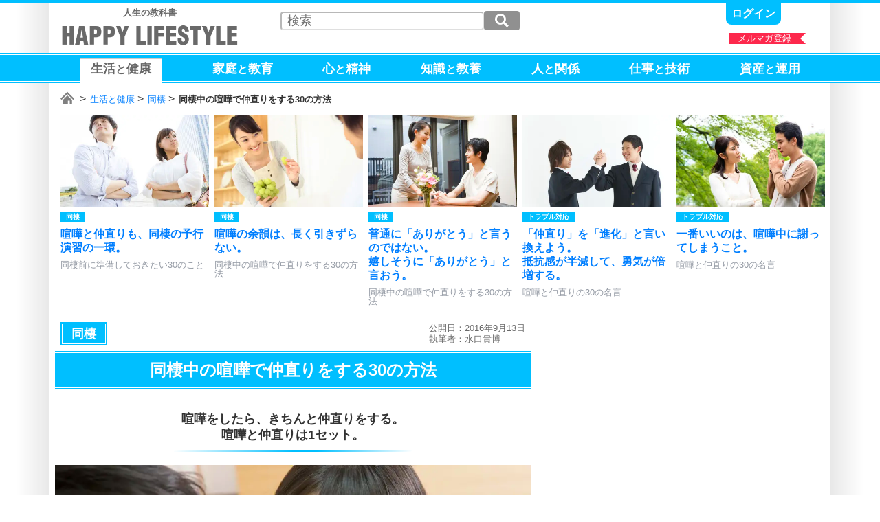

--- FILE ---
content_type: text/html; charset=UTF-8
request_url: https://happylifestyle.com/20106
body_size: 10625
content:
<!DOCTYPE html>
<html lang="ja">
<head>
<meta charset="UTF-8">
<title>同棲中の喧嘩で仲直りをする30の方法 | HAPPY LIFESTYLE</title>
<meta name="robots" content="noarchive">
<meta name="robots" content="max-image-preview:large">

<meta name="viewport" content="width=1120">

<link rel="icon" href="/favicon.png">

<link rel="stylesheet" href="/common/happylifestyle_pc.css?version=2026-01-14T22:15:45+09:00">

<script async src="https://www.googletagmanager.com/gtag/js?id=G-2WDX5H4NM4"></script>
<script>
window.dataLayer = window.dataLayer || [];
function gtag(){dataLayer.push(arguments);}
gtag('js', new Date());
gtag('config', 'G-2WDX5H4NM4');
</script>
<script async src="https://happylifestyle.com/analyze/acctag_ssl.js"></script>

<script async src="https://pagead2.googlesyndication.com/pagead/js/adsbygoogle.js?client=ca-pub-3675274308842963" crossorigin="anonymous"></script>

<script type="application/ld+json">
{
"@context": "https://schema.org",
"@type": "Article",
"headline": "同棲中の喧嘩で仲直りをする30の方法",
"image": [
"https://happylifestyle.com/20106_image"
],
"datePublished": "2016-09-13",
"author": {
"@type": "Person",
"name": "水口貴博",
"url": "https://happylifestyle.com/about"
},
"publisher": {
"@type": "Organization",
"name": "HAPPY LIFESTYLE CORPORATION",
"url": "https://happylifestyle.com/"
}
}
</script>
<meta name="thumbnail" content="https://happylifestyle.com/20106_thumbnail">
<meta property="og:url" content="https://happylifestyle.com/20106">
<meta property="og:title" content="同棲中の喧嘩で仲直りをする30の方法">
<meta property="og:description" content="喧嘩をしたら、きちんと仲直りをする。喧嘩と仲直りは1セット。">
<meta property="og:image" content="https://happylifestyle.com/20106_thumbnail">
<meta property="og:type" content="article">
<meta property="og:site_name" content="HAPPY LIFESTYLE">
<meta name="twitter:card" content="summary_large_image">
<meta name="twitter:site" content="@HappyLifestyler">
<style>
#marker_391 {
padding                 : 4px 16px 17px 16px;
border-top              : 2px solid #ccc;
background              : #ffffff;
color                   : #666666;
}
.status_favorite_20121:after{content:"★2";}
.status_favorite_20113:after{content:"★4";}
.status_favorite_20120:after{content:"★5";}
.status_favorite_20111:after{content:"★2";}
.status_favorite_20104:after{content:"★2";}
.status_favorite_20092:after{content:"★4";}
.status_favorite_20099:after{content:"★2";}
.status_favorite_20107:after{content:"★1";}
.status_favorite_20118:after{content:"★1";}
.status_favorite_20094:after{content:"★3";}
.status_favorite_20115:after{content:"★1";}
.status_favorite_20093:after{content:"★1";}
.status_favorite_20102:after{content:"★2";}
.status_favorite_20108:after{content:"★1";}
.status_favorite_20109:after{content:"★2";}
.status_favorite_20117:after{content:"★2";}
.status_favorite_20095:after{content:"★1";}
.status_favorite_20098:after{content:"★2";}
.status_favorite_20112:after{content:"★1";}
.status_favorite_20100:after{content:"★1";}
.status_favorite_20116:after{content:"★1";}
.status_favorite_20124:after{content:"★4";}
.status_favorite_20096:after{content:"★1";}
.status_favorite_20101:after{content:"★2";}
.status_favorite_20097:after{content:"★7";}
.status_favorite_20122:after{content:"★1";}
.status_favorite_20110:after{content:"★1";}
.status_favorite_20105:after{content:"★2";}
.status_favorite_20103:after{content:"★2";}
.status_favorite_20114:after{content:"★4";}
</style>
<style>
figure {
overflow: hidden;
position: relative;
}
figure:before {
content: '';
display: block;
padding-top: calc(1280/1920*100%);
}
figure img {
position: absolute;
top: 0;
left: 0;
width: 100%;
height: auto;
}
</style>


</head>
<body>
<div class="wrapper">
<div class="topline"></div>
<div class="container">
<div style="display:grid;grid-template-columns:auto 1fr;justify-items:end;">
<div style="margin:8px 0 0 8px;" class="textalign_center">
<a href="https://happylifestyle.com/">
<div class="display_none"><h1><strong>HAPPY LIFESTYLE</strong></h1></div>
<div class="fontsize_small color_gray"><strong>人生の教科書</strong></div>
<div class="logo responsive_logo"></div>
</a>
</div>
<div>
<div class="parts_top display_inlineblock">
<div class="height_05em"></div>

<a class="bold fontsize_medium responsive_fontsize_small underline" href="https://happylifestyle.com/mypage?ACTION=login_html"><span class="color_white">ログイン</span></a>

</div>
<div class="height_05em"></div>
<div class="position_relative">
<a href="https://happylifestyle.com/magazine"><div class="ribbon_right" style="width:112px;">メルマガ登録</div></a>
</div>
</div>
</div>
</div>
<div class="headline_simple2" style="padding:4px 0 0 0;height:40px;">
<div class="container">
<div class="globalmenu_scrollbar_navi_left"></div>
<div class="scrollbar_globalmenu area_move" style="height:48px;">
<div class="globalmenu_scrollbar">
<ul class="box_globalmenu">
<li><a class="underline" href="https://happylifestyle.com/391"><span id="marker_391" class="color_white">生活<span class="fontsize_medium">と</span>健康</span></a></li>
<li><a class="underline" href="https://happylifestyle.com/739"><span id="marker_739" class="color_white">家庭<span class="fontsize_medium">と</span>教育</span></a></li>
<li><a class="underline" href="https://happylifestyle.com/12"><span id="marker_12" class="color_white">心<span class="fontsize_medium">と</span>精神</span></a></li>
<li><a class="underline" href="https://happylifestyle.com/128"><span id="marker_128" class="color_white">知識<span class="fontsize_medium">と</span>教養</span></a></li>
<li><a class="underline" href="https://happylifestyle.com/112"><span id="marker_112" class="color_white">人<span class="fontsize_medium">と</span>関係</span></a></li>
<li><a class="underline" href="https://happylifestyle.com/50"><span id="marker_50" class="color_white">仕事<span class="fontsize_medium">と</span>技術</span></a></li>
<li><a class="underline" href="https://happylifestyle.com/558"><span id="marker_558" class="color_white">資産<span class="fontsize_medium">と</span>運用</span></a></li>
</ul>
</div>
</div>
<div class="globalmenu_scrollbar_navi_right"></div>
</div>
</div>
<div class="container">
<div class="scrollbar_breadcrumb">
<div class="breadcrumb fontsize_small">
<ul>
<li class="display_inline"><a href="/"><span class="icon_home"><span class="display_none">ホーム</span></span></a></li>
<li class="display_inline"><a href="/391">生活と健康</a></li>
<li class="display_inline"><a href="/19662">同棲</a></li>
<li class="display_inline"><strong>同棲中の喧嘩で仲直りをする30の方法</strong></li>
</ul>
</div>
</div>
<script type="application/ld+json">
{
"@context":"http://schema.org",
"@type":"BreadcrumbList",
"itemListElement":
[
{
"@type":"ListItem",
"position":1,
"item":
{
"@id":"https://happylifestyle.com/",
"name":"HAPPY LIFESTYLE"
}
},
{
"@type":"ListItem",
"position":2,
"item":
{
"@id":"https://happylifestyle.com/391",
"name":"生活と健康"
}
},
{
"@type":"ListItem",
"position":3,
"item":
{
"@id":"https://happylifestyle.com/19662",
"name":"同棲"
}
},
{
"@type":"ListItem",
"position":4,
"item":
{
"@id":"https://happylifestyle.com/20106",
"name":"同棲中の喧嘩で仲直りをする30の方法"
}
}
]
}
</script>
<div class="scrollbar_related">
<div id="jquery_related_replacement">
<ul class="box_related">
<li>
<a class="display_block scale ripple" href="/20283">
<div class="box_thumbnail_large">
<img src="[data-uri]" srcset="/20283_thumbnail_2x 1x,/20283_thumbnail_2x 2x,/20283_thumbnail_3x 3x,/20283_thumbnail_4x 4x" alt="">
</div>
<div>
<div class="height_05em"></div>
<div style="display:grid;grid-template-columns:repeat(2,auto);justify-content:start;">
<div class="label_category">同棲</div>
<div class="label_ranking_20283"></div>
</div>
<div class="height_05em"></div>
<div class="lineheight fontsize_medium responsive_fontsize_small bold">喧嘩と仲直りも、同棲の予行演習の一環。</div>
<div class="height_05em"></div>
<div class="color_lightgray fontsize_small responsive_fontsize_xsmall">同棲前に準備しておきたい30のこと</div>
</div>
</a>
</li>
<li>
<a class="display_block scale ripple" href="/20111">
<div class="box_thumbnail_large">
<img src="[data-uri]" srcset="/20111_thumbnail_2x 1x,/20111_thumbnail_2x 2x,/20111_thumbnail_3x 3x,/20111_thumbnail_4x 4x" alt="">
</div>
<div>
<div class="height_05em"></div>
<div style="display:grid;grid-template-columns:repeat(2,auto);justify-content:start;">
<div class="label_category">同棲</div>
<div class="label_ranking_20111"></div>
</div>
<div class="height_05em"></div>
<div class="lineheight fontsize_medium responsive_fontsize_small bold">喧嘩の余韻は、長く引きずらない。</div>
<div class="height_05em"></div>
<div class="color_lightgray fontsize_small responsive_fontsize_xsmall">同棲中の喧嘩で仲直りをする30の方法</div>
</div>
</a>
</li>
<li>
<a class="display_block scale ripple" href="/20094">
<div class="box_thumbnail_large">
<img src="[data-uri]" srcset="/20094_thumbnail_2x 1x,/20094_thumbnail_2x 2x,/20094_thumbnail_3x 3x,/20094_thumbnail_4x 4x" alt="">
</div>
<div>
<div class="height_05em"></div>
<div style="display:grid;grid-template-columns:repeat(2,auto);justify-content:start;">
<div class="label_category">同棲</div>
<div class="label_ranking_20094"></div>
</div>
<div class="height_05em"></div>
<div class="lineheight fontsize_medium responsive_fontsize_small bold">普通に「ありがとう」と言うのではない。<br>嬉しそうに「ありがとう」と言おう。</div>
<div class="height_05em"></div>
<div class="color_lightgray fontsize_small responsive_fontsize_xsmall">同棲中の喧嘩で仲直りをする30の方法</div>
</div>
</a>
</li>
<li>
<a class="display_block scale ripple" href="/7145">
<div class="box_thumbnail_large">
<img src="[data-uri]" srcset="/7145_thumbnail_2x 1x,/7145_thumbnail_2x 2x,/7145_thumbnail_3x 3x,/7145_thumbnail_4x 4x" alt="">
</div>
<div>
<div class="height_05em"></div>
<div style="display:grid;grid-template-columns:repeat(2,auto);justify-content:start;">
<div class="label_category">トラブル対応</div>
<div class="label_ranking_7145"></div>
</div>
<div class="height_05em"></div>
<div class="lineheight fontsize_medium responsive_fontsize_small bold">「仲直り」を「進化」と言い換えよう。<br>抵抗感が半減して、勇気が倍増する。</div>
<div class="height_05em"></div>
<div class="color_lightgray fontsize_small responsive_fontsize_xsmall">喧嘩と仲直りの30の名言</div>
</div>
</a>
</li>
<li>
<a class="display_block scale ripple" href="/7112">
<div class="box_thumbnail_large">
<img src="[data-uri]" srcset="/7112_thumbnail_2x 1x,/7112_thumbnail_2x 2x,/7112_thumbnail_3x 3x,/7112_thumbnail_4x 4x" alt="">
</div>
<div>
<div class="height_05em"></div>
<div style="display:grid;grid-template-columns:repeat(2,auto);justify-content:start;">
<div class="label_category">トラブル対応</div>
<div class="label_ranking_7112"></div>
</div>
<div class="height_05em"></div>
<div class="lineheight fontsize_medium responsive_fontsize_small bold">一番いいのは、喧嘩中に謝ってしまうこと。</div>
<div class="height_05em"></div>
<div class="color_lightgray fontsize_small responsive_fontsize_xsmall">喧嘩と仲直りの30の名言</div>
</div>
</a>
</li>
<li id="external_related_header" class="navi_display">
<div style="display:grid;grid-template-columns:auto;align-items:center;width:128px;height:100%;">
<div class="related_next"></div>
</div>
</li>
</ul>
</div>
</div>
<div class="height_05em"></div>


<div id="box_2column">
<div id="box_2column_left">
<div class="height_05em"></div>
<div style="display:grid;grid-template-columns:auto 1fr;align-items:center;justify-items:end;padding:0 8px;">
<div>
<ul>
<li><a href="/19662"><div style="padding:8px 16px;outline: solid 1px #fff;outline-offset:-3px;" class="label_category color_white fontsize_large responsive_fontsize_medium ripple">同棲</div></a></li>
</ul>
</div>
<div class="lineheight color_gray fontsize_small">
<div>公開日：2016年9月13日</div>
<div>執筆者：<a href="https://happylifestyle.com/about"><u><span class="color_gray">水口貴博</span></u></a></div>
</div>
</div>
<div class="height_05em"></div>
<div>
<h1 class="headline_simple2 color_gray fontsize_xlarge responsive_fontsize_large">
<span class="display_inlineblock">同棲中の喧嘩で仲直りをする</span><span class="display_inlineblock">30の方法</span><span class="clear_both"></span>
</h1>
</div>
<div class="height_2em"></div>
<ul class="textalign_center fontsize_large bold responsive_fontsize_small lineheight">
<li><div class="display_inlineblock">喧嘩をしたら、</div><div class="display_inlineblock">きちんと仲直りをする。</div><div class="clear_both"></div><div class="display_inlineblock">喧嘩と仲直りは1セット。</div><div class="clear_both"></div></li>
</ul>
<div class="textalign_center">
<div class="border_underline_shadow display_inlineblock"></div>
</div>
<div class="height_1em"></div>
<figure>
<img src="[data-uri]" srcset="/20106_image_2x 1x,/20106_image_2x 2x,/20106_image_3x 3x,/20106_image_4x 4x" alt="同棲中の喧嘩で仲直りをする30の方法">
</figure>
<div class="height_05em"></div>
<div class="fontsize_large responsive_fontsize_small">
<a class="display_block scale ripple" href="/20121">
<div class="list_indexnumber" style="counter-reset:index-counter -1; counter-increment:index-counter 1;"></div>
<div style="display:grid;grid-template-columns:auto auto;justify-content:space-between;align-items:center;">
<div>
<div class="label_ranking_20121" style="margin-left:64px;"></div>
</div>
<div style="margin:0 8px 0 0;color:#c0c0c0;font-size:small;">
<span class="marker_20121"></span>
<span class="status_favorite_20121"></span>
</div>
</div>
<h2 style="padding:16px 8px 8px 8px;" class="fontsize_xlarge responsive_fontsize_medium lineheight">
喧嘩をしたら、きちんと仲直りをする。<br>喧嘩と仲直りは1セット。
</h2>
<div style="display:grid;grid-template-columns:repeat(2,auto);justify-content:space-between;">
<div>
<p style="margin:0;" class="padding_8px lineheight fontsize_small responsive_fontsize_xsmall">
同棲では、喧嘩をすることもあるでしょう。<br>
何でも笑って済ませるわけにはいきません。<br>
何から何まで「そういう考え方もあるね」と納得するわけにもいきません。<br>
</p>
</div>
<div>
<div class="box_thumbnail_medium">
<img class="lazyload" src="[data-uri]" data-srcset="/20121_thumbnail_2x 1x,/20121_thumbnail_2x 2x,/20121_thumbnail_3x 3x,/20121_thumbnail_4x 4x" alt="">
</div>
</div>
</div>
</a>
<div class="horizon"></div>
<a class="display_block scale ripple" href="/20113">
<div class="list_indexnumber" style="counter-reset:index-counter -1; counter-increment:index-counter 2;"></div>
<div style="display:grid;grid-template-columns:auto auto;justify-content:space-between;align-items:center;">
<div>
<div class="label_ranking_20113" style="margin-left:64px;"></div>
</div>
<div style="margin:0 8px 0 0;color:#c0c0c0;font-size:small;">
<span class="marker_20113"></span>
<span class="status_favorite_20113"></span>
</div>
</div>
<h2 style="padding:16px 8px 8px 8px;" class="fontsize_xlarge responsive_fontsize_medium lineheight">
同棲中の喧嘩には、2つの意味がある。<br>「本音を言い合う機会」と「本性を確かめる機会」。
</h2>
<div style="display:grid;grid-template-columns:repeat(2,auto);justify-content:space-between;">
<div>
<p style="margin:0;" class="padding_8px lineheight fontsize_small responsive_fontsize_xsmall">
同棲中は喧嘩も経験しておきましょう。<br>
喧嘩は、避けたほうがよいと思われがちですが、徹底的に避けるのもよくありません。<br>
無理に喧嘩を我慢していると、不平不満を抱え込んだままになります。<br>
</p>
</div>
<div>
<div class="box_thumbnail_medium">
<img class="lazyload" src="[data-uri]" data-srcset="/20113_thumbnail_2x 1x,/20113_thumbnail_2x 2x,/20113_thumbnail_3x 3x,/20113_thumbnail_4x 4x" alt="">
</div>
</div>
</div>
</a>
<div class="horizon"></div>
<a class="display_block scale ripple" href="/20120">
<div class="list_indexnumber" style="counter-reset:index-counter -1; counter-increment:index-counter 3;"></div>
<div style="display:grid;grid-template-columns:auto auto;justify-content:space-between;align-items:center;">
<div>
<div class="label_ranking_20120" style="margin-left:64px;"></div>
</div>
<div style="margin:0 8px 0 0;color:#c0c0c0;font-size:small;">
<span class="marker_20120"></span>
<span class="status_favorite_20120"></span>
</div>
</div>
<h2 style="padding:16px 8px 8px 8px;" class="fontsize_xlarge responsive_fontsize_medium lineheight">
喧嘩をした翌朝こそ、元気よく「おはよう」と挨拶しよう。
</h2>
<div style="display:grid;grid-template-columns:repeat(2,auto);justify-content:space-between;">
<div>
<p style="margin:0;" class="padding_8px lineheight fontsize_small responsive_fontsize_xsmall">
同棲中に喧嘩をすることもあります。<br>
特に注意したいのは、夜の喧嘩です。<br>
夜の喧嘩は、昼の喧嘩に比べて、ネガティブな感情が増幅されやすいため、大きく発展しやすい傾向があります。<br>
</p>
</div>
<div>
<div class="box_thumbnail_medium">
<img class="lazyload" src="[data-uri]" data-srcset="/20120_thumbnail_2x 1x,/20120_thumbnail_2x 2x,/20120_thumbnail_3x 3x,/20120_thumbnail_4x 4x" alt="">
</div>
</div>
</div>
</a>
<div class="horizon"></div>
<a class="display_block scale ripple" href="/20111">
<div class="list_indexnumber" style="counter-reset:index-counter -1; counter-increment:index-counter 4;"></div>
<div style="display:grid;grid-template-columns:auto auto;justify-content:space-between;align-items:center;">
<div>
<div class="label_ranking_20111" style="margin-left:64px;"></div>
</div>
<div style="margin:0 8px 0 0;color:#c0c0c0;font-size:small;">
<span class="marker_20111"></span>
<span class="status_favorite_20111"></span>
</div>
</div>
<h2 style="padding:16px 8px 8px 8px;" class="fontsize_xlarge responsive_fontsize_medium lineheight">
喧嘩の余韻は、長く引きずらない。
</h2>
<div style="display:grid;grid-template-columns:repeat(2,auto);justify-content:space-between;">
<div>
<p style="margin:0;" class="padding_8px lineheight fontsize_small responsive_fontsize_xsmall">
同棲中に喧嘩をしたら、余韻に注意です。<br>
同棲中、不愉快なことがあって喧嘩に発展することがあります。<br>
喧嘩をした直後は、2人に険悪な雰囲気が漂います。<br>
</p>
</div>
<div>
<div class="box_thumbnail_medium">
<img class="lazyload" src="[data-uri]" data-srcset="/20111_thumbnail_2x 1x,/20111_thumbnail_2x 2x,/20111_thumbnail_3x 3x,/20111_thumbnail_4x 4x" alt="">
</div>
</div>
</div>
</a>
<div class="horizon"></div>
<a class="display_block scale ripple" href="/20104">
<div class="list_indexnumber" style="counter-reset:index-counter -1; counter-increment:index-counter 5;"></div>
<div style="display:grid;grid-template-columns:auto auto;justify-content:space-between;align-items:center;">
<div>
<div class="label_ranking_20104" style="margin-left:64px;"></div>
</div>
<div style="margin:0 8px 0 0;color:#c0c0c0;font-size:small;">
<span class="marker_20104"></span>
<span class="status_favorite_20104"></span>
</div>
</div>
<h2 style="padding:16px 8px 8px 8px;" class="fontsize_xlarge responsive_fontsize_medium lineheight">
仲直りの余計な先延ばしは不要。
</h2>
<div style="display:grid;grid-template-columns:repeat(2,auto);justify-content:space-between;">
<div>
<p style="margin:0;" class="padding_8px lineheight fontsize_small responsive_fontsize_xsmall">
できるだけ早い仲直りを心がけましょう。<br>
もちろん険悪な雰囲気なら、一時休戦は必要です。<br>
感情が高ぶっているなら、落ち着きを取り戻すまで時間を置くのもいいでしょう。<br>
</p>
</div>
<div>
<div class="box_thumbnail_medium">
<img class="lazyload" src="[data-uri]" data-srcset="/20104_thumbnail_2x 1x,/20104_thumbnail_2x 2x,/20104_thumbnail_3x 3x,/20104_thumbnail_4x 4x" alt="">
</div>
</div>
</div>
</a>
<div class="horizon"></div>
<a class="display_block scale ripple" href="/20092">
<div class="list_indexnumber" style="counter-reset:index-counter -1; counter-increment:index-counter 6;"></div>
<div style="display:grid;grid-template-columns:auto auto;justify-content:space-between;align-items:center;">
<div>
<div class="label_ranking_20092" style="margin-left:64px;"></div>
</div>
<div style="margin:0 8px 0 0;color:#c0c0c0;font-size:small;">
<span class="marker_20092"></span>
<span class="status_favorite_20092"></span>
</div>
</div>
<h2 style="padding:16px 8px 8px 8px;" class="fontsize_xlarge responsive_fontsize_medium lineheight">
やめてほしいことは「命令」ではなく「お願い」をする。
</h2>
<div style="display:grid;grid-template-columns:repeat(2,auto);justify-content:space-between;">
<div>
<p style="margin:0;" class="padding_8px lineheight fontsize_small responsive_fontsize_xsmall">
同棲を始めると、相手にやめてほしいことが出てきます。<br>
我慢できることならいいですが、明らかな迷惑なら、やめてもらわなければなりません。<br>
このようなとき「やめなさい」という命令で注意しがちです。<br>
</p>
</div>
<div>
<div class="box_thumbnail_medium">
<img class="lazyload" src="[data-uri]" data-srcset="/20092_thumbnail_2x 1x,/20092_thumbnail_2x 2x,/20092_thumbnail_3x 3x,/20092_thumbnail_4x 4x" alt="">
</div>
</div>
</div>
</a>
<div class="horizon"></div>
<a class="display_block scale ripple" href="/20099">
<div class="list_indexnumber" style="counter-reset:index-counter -1; counter-increment:index-counter 7;"></div>
<div style="display:grid;grid-template-columns:auto auto;justify-content:space-between;align-items:center;">
<div>
<div class="label_ranking_20099" style="margin-left:64px;"></div>
</div>
<div style="margin:0 8px 0 0;color:#c0c0c0;font-size:small;">
<span class="marker_20099"></span>
<span class="status_favorite_20099"></span>
</div>
</div>
<h2 style="padding:16px 8px 8px 8px;" class="fontsize_xlarge responsive_fontsize_medium lineheight">
昔のメッセージを読み返すと、仲直りをしたい欲求を高まってくる。
</h2>
<div style="display:grid;grid-template-columns:repeat(2,auto);justify-content:space-between;">
<div>
<p style="margin:0;" class="padding_8px lineheight fontsize_small responsive_fontsize_xsmall">
いらいらが収まらないときは、昔のメッセージを読み返してみましょう。<br>
手持ちの携帯電話には、昔のメッセージのやりとりが残っているはずです。<br>
最近のメッセージではなく、交際初期のメッセージを読み返してみましょう。<br>
</p>
</div>
<div>
<div class="box_thumbnail_medium">
<img class="lazyload" src="[data-uri]" data-srcset="/20099_thumbnail_2x 1x,/20099_thumbnail_2x 2x,/20099_thumbnail_3x 3x,/20099_thumbnail_4x 4x" alt="">
</div>
</div>
</div>
</a>
<div class="horizon"></div>
<a class="display_block scale ripple" href="/20107">
<div class="list_indexnumber" style="counter-reset:index-counter -1; counter-increment:index-counter 8;"></div>
<div style="display:grid;grid-template-columns:auto auto;justify-content:space-between;align-items:center;">
<div>
<div class="label_ranking_20107" style="margin-left:64px;"></div>
</div>
<div style="margin:0 8px 0 0;color:#c0c0c0;font-size:small;">
<span class="marker_20107"></span>
<span class="status_favorite_20107"></span>
</div>
</div>
<h2 style="padding:16px 8px 8px 8px;" class="fontsize_xlarge responsive_fontsize_medium lineheight">
ほかのカップルをうらやむ気持ちは、仲直りを促すモチベーションに変わる。
</h2>
<div style="display:grid;grid-template-columns:repeat(2,auto);justify-content:space-between;">
<div>
<p style="margin:0;" class="padding_8px lineheight fontsize_small responsive_fontsize_xsmall">
仲直りをしたいなら、ほかのカップルを見てください。<br>
ほかのカップルを見て、羨ましい気持ちになるだけでいいのです。<br>
基本的にどのカップルでもいいのですが、できるだけ仲のよさそうなカップルを見るのがいいでしょう。<br>
</p>
</div>
<div>
<div class="box_thumbnail_medium">
<img class="lazyload" src="[data-uri]" data-srcset="/20107_thumbnail_2x 1x,/20107_thumbnail_2x 2x,/20107_thumbnail_3x 3x,/20107_thumbnail_4x 4x" alt="">
</div>
</div>
</div>
</a>
<div class="horizon"></div>
<a class="display_block scale ripple" href="/20118">
<div class="list_indexnumber" style="counter-reset:index-counter -1; counter-increment:index-counter 9;"></div>
<div style="display:grid;grid-template-columns:auto auto;justify-content:space-between;align-items:center;">
<div>
<div class="label_ranking_20118" style="margin-left:64px;"></div>
</div>
<div style="margin:0 8px 0 0;color:#c0c0c0;font-size:small;">
<span class="marker_20118"></span>
<span class="status_favorite_20118"></span>
</div>
</div>
<h2 style="padding:16px 8px 8px 8px;" class="fontsize_xlarge responsive_fontsize_medium lineheight">
相手の気持ちを理解するだけで、仲直りがしやすくなる。
</h2>
<div style="display:grid;grid-template-columns:repeat(2,auto);justify-content:space-between;">
<div>
<p style="margin:0;" class="padding_8px lineheight fontsize_small responsive_fontsize_xsmall">
まず相手の気持ちを理解しましょう。<br>
まだ謝っていなくてもかまいません。<br>
まだ仲直りの方法を決めていなくてもかまいません。<br>
</p>
</div>
<div>
<div class="box_thumbnail_medium">
<img class="lazyload" src="[data-uri]" data-srcset="/20118_thumbnail_2x 1x,/20118_thumbnail_2x 2x,/20118_thumbnail_3x 3x,/20118_thumbnail_4x 4x" alt="">
</div>
</div>
</div>
</a>
<div class="horizon"></div>
<a class="display_block scale ripple" href="/20094">
<div class="list_indexnumber" style="counter-reset:index-counter -1; counter-increment:index-counter 10;"></div>
<div style="display:grid;grid-template-columns:auto auto;justify-content:space-between;align-items:center;">
<div>
<div class="label_ranking_20094" style="margin-left:64px;"></div>
</div>
<div style="margin:0 8px 0 0;color:#c0c0c0;font-size:small;">
<span class="marker_20094"></span>
<span class="status_favorite_20094"></span>
</div>
</div>
<h2 style="padding:16px 8px 8px 8px;" class="fontsize_xlarge responsive_fontsize_medium lineheight">
普通に「ありがとう」と言うのではない。<br>嬉しそうに「ありがとう」と言おう。
</h2>
<div style="display:grid;grid-template-columns:repeat(2,auto);justify-content:space-between;">
<div>
<p style="margin:0;" class="padding_8px lineheight fontsize_small responsive_fontsize_xsmall">
喧嘩の後、生活の中で「ありがとう」という機会があるでしょう。<br>
料理を作ってくれたり洗濯物を畳んでくれたり買い物に行ってくれたりです。<br>
喧嘩の有無にかかわらず、助けられたとき「ありがとう」と感謝しましょう。<br>
</p>
</div>
<div>
<div class="box_thumbnail_medium">
<img class="lazyload" src="[data-uri]" data-srcset="/20094_thumbnail_2x 1x,/20094_thumbnail_2x 2x,/20094_thumbnail_3x 3x,/20094_thumbnail_4x 4x" alt="">
</div>
</div>
</div>
</a>
<div class="horizon"></div>
<div class="height_1em"></div>

<ins class="adsbygoogle"
style="display:block;height:280px;"
data-ad-client="ca-pub-3675274308842963"
data-ad-slot="2565845762"
data-ad-format="rectangle"
data-full-width-responsive="true"></ins>
<script>
(adsbygoogle = window.adsbygoogle || []).push({});
</script>

<div class="height_1em"></div>
<a class="display_block scale ripple" href="/20115">
<div class="list_indexnumber" style="counter-reset:index-counter -1; counter-increment:index-counter 11;"></div>
<div style="display:grid;grid-template-columns:auto auto;justify-content:space-between;align-items:center;">
<div>
<div class="label_ranking_20115" style="margin-left:64px;"></div>
</div>
<div style="margin:0 8px 0 0;color:#c0c0c0;font-size:small;">
<span class="marker_20115"></span>
<span class="status_favorite_20115"></span>
</div>
</div>
<h2 style="padding:16px 8px 8px 8px;" class="fontsize_xlarge responsive_fontsize_medium lineheight">
助けを求めれば、2人で一緒に協力する機会を作れる。
</h2>
<div style="display:grid;grid-template-columns:repeat(2,auto);justify-content:space-between;">
<div>
<p style="margin:0;" class="padding_8px lineheight fontsize_small responsive_fontsize_xsmall">
仲直りをするには、まず相手と接触する必要があります。<br>
接触しなければ話ができず、話ができなければ仲直りもできません。<br>
喧嘩の後には、険悪な雰囲気が漂います。<br>
</p>
</div>
<div>
<div class="box_thumbnail_medium">
<img class="lazyload" src="[data-uri]" data-srcset="/20115_thumbnail_2x 1x,/20115_thumbnail_2x 2x,/20115_thumbnail_3x 3x,/20115_thumbnail_4x 4x" alt="">
</div>
</div>
</div>
</a>
<div class="horizon"></div>
<a class="display_block scale ripple" href="/20093">
<div class="list_indexnumber" style="counter-reset:index-counter -1; counter-increment:index-counter 12;"></div>
<div style="display:grid;grid-template-columns:auto auto;justify-content:space-between;align-items:center;">
<div>
<div class="label_ranking_20093" style="margin-left:64px;"></div>
</div>
<div style="margin:0 8px 0 0;color:#c0c0c0;font-size:small;">
<span class="marker_20093"></span>
<span class="status_favorite_20093"></span>
</div>
</div>
<h2 style="padding:16px 8px 8px 8px;" class="fontsize_xlarge responsive_fontsize_medium lineheight">
関係がこじれたときは、肩たたきで仲直り。
</h2>
<div style="display:grid;grid-template-columns:repeat(2,auto);justify-content:space-between;">
<div>
<p style="margin:0;" class="padding_8px lineheight fontsize_small responsive_fontsize_xsmall">
相手と関係がこじれたら、肩たたきです。<br>
肩たたきは、肩の凝りをほぐすだけでなく、不仲の改善にも役立ちます。<br>
相手の不機嫌がなかなか治らないなら、そっと肩をたたいて、機嫌を直してもらいましょう。<br>
</p>
</div>
<div>
<div class="box_thumbnail_medium">
<img class="lazyload" src="[data-uri]" data-srcset="/20093_thumbnail_2x 1x,/20093_thumbnail_2x 2x,/20093_thumbnail_3x 3x,/20093_thumbnail_4x 4x" alt="">
</div>
</div>
</div>
</a>
<div class="horizon"></div>
<a class="display_block scale ripple" href="/20102">
<div class="list_indexnumber" style="counter-reset:index-counter -1; counter-increment:index-counter 13;"></div>
<div style="display:grid;grid-template-columns:auto auto;justify-content:space-between;align-items:center;">
<div>
<div class="label_ranking_20102" style="margin-left:64px;"></div>
</div>
<div style="margin:0 8px 0 0;color:#c0c0c0;font-size:small;">
<span class="marker_20102"></span>
<span class="status_favorite_20102"></span>
</div>
</div>
<h2 style="padding:16px 8px 8px 8px;" class="fontsize_xlarge responsive_fontsize_medium lineheight">
仲直りに回りくどい言い方は不要。<br>シンプルでストレートに言うのが一番よい。
</h2>
<div style="display:grid;grid-template-columns:repeat(2,auto);justify-content:space-between;">
<div>
<p style="margin:0;" class="padding_8px lineheight fontsize_small responsive_fontsize_xsmall">
仲直りをするとき、回りくどい言い方に注意しましょう。<br>
回りくどい言い方のほうが、とげがなく、穏便に表現できる気がするかもしれません。<br>
恥ずかしい気持ちがあると、言葉を濁したくなることもあるでしょう。<br>
</p>
</div>
<div>
<div class="box_thumbnail_medium">
<img class="lazyload" src="[data-uri]" data-srcset="/20102_thumbnail_2x 1x,/20102_thumbnail_2x 2x,/20102_thumbnail_3x 3x,/20102_thumbnail_4x 4x" alt="">
</div>
</div>
</div>
</a>
<div class="horizon"></div>
<a class="display_block scale ripple" href="/20108">
<div class="list_indexnumber" style="counter-reset:index-counter -1; counter-increment:index-counter 14;"></div>
<div style="display:grid;grid-template-columns:auto auto;justify-content:space-between;align-items:center;">
<div>
<div class="label_ranking_20108" style="margin-left:64px;"></div>
</div>
<div style="margin:0 8px 0 0;color:#c0c0c0;font-size:small;">
<span class="marker_20108"></span>
<span class="status_favorite_20108"></span>
</div>
</div>
<h2 style="padding:16px 8px 8px 8px;" class="fontsize_xlarge responsive_fontsize_medium lineheight">
仲直りの話し合いでは、冗談もジョークも不要。<br>真面目な態度だけでいい。
</h2>
<div style="display:grid;grid-template-columns:repeat(2,auto);justify-content:space-between;">
<div>
<p style="margin:0;" class="padding_8px lineheight fontsize_small responsive_fontsize_xsmall">
仲直りの話し合いでは、冗談やジョークは不要です。<br>
照れや緊張があるのは、まだいいのです。<br>
照れや緊張は、冗談でもジョークでもないため、悪印象はありません。<br>
</p>
</div>
<div>
<div class="box_thumbnail_medium">
<img class="lazyload" src="[data-uri]" data-srcset="/20108_thumbnail_2x 1x,/20108_thumbnail_2x 2x,/20108_thumbnail_3x 3x,/20108_thumbnail_4x 4x" alt="">
</div>
</div>
</div>
</a>
<div class="horizon"></div>
<a class="display_block scale ripple" href="/20109">
<div class="list_indexnumber" style="counter-reset:index-counter -1; counter-increment:index-counter 15;"></div>
<div style="display:grid;grid-template-columns:auto auto;justify-content:space-between;align-items:center;">
<div>
<div class="label_ranking_20109" style="margin-left:64px;"></div>
</div>
<div style="margin:0 8px 0 0;color:#c0c0c0;font-size:small;">
<span class="marker_20109"></span>
<span class="status_favorite_20109"></span>
</div>
</div>
<h2 style="padding:16px 8px 8px 8px;" class="fontsize_xlarge responsive_fontsize_medium lineheight">
相手の状態が悪いときに、仲直りをするのは難しい。
</h2>
<div style="display:grid;grid-template-columns:repeat(2,auto);justify-content:space-between;">
<div>
<p style="margin:0;" class="padding_8px lineheight fontsize_small responsive_fontsize_xsmall">
仲直りの話をするなら、相手の状態を確認しましょう。<br>
確認したいのは「心と体の状態」です。<br>
仲直りの話は、時間に余裕のあるタイミングがよさそうに思えますが、そうとは限りません。<br>
</p>
</div>
<div>
<div class="box_thumbnail_medium">
<img class="lazyload" src="[data-uri]" data-srcset="/20109_thumbnail_2x 1x,/20109_thumbnail_2x 2x,/20109_thumbnail_3x 3x,/20109_thumbnail_4x 4x" alt="">
</div>
</div>
</div>
</a>
<div class="horizon"></div>
<a class="display_block scale ripple" href="/20117">
<div class="list_indexnumber" style="counter-reset:index-counter -1; counter-increment:index-counter 16;"></div>
<div style="display:grid;grid-template-columns:auto auto;justify-content:space-between;align-items:center;">
<div>
<div class="label_ranking_20117" style="margin-left:64px;"></div>
</div>
<div style="margin:0 8px 0 0;color:#c0c0c0;font-size:small;">
<span class="marker_20117"></span>
<span class="status_favorite_20117"></span>
</div>
</div>
<h2 style="padding:16px 8px 8px 8px;" class="fontsize_xlarge responsive_fontsize_medium lineheight">
誤解を解くのはよくても、言い訳はよくない。<br>言い訳をしないほうが、仲直りの近道になる。
</h2>
<div style="display:grid;grid-template-columns:repeat(2,auto);justify-content:space-between;">
<div>
<p style="margin:0;" class="padding_8px lineheight fontsize_small responsive_fontsize_xsmall">
仲直りをするとき、言い訳に注意してください。<br>
言い訳ではなく、誤解を解くならいいのです。<br>
相手の解釈が誤っているなら、きちんと誤解を解く必要があるでしょう。<br>
</p>
</div>
<div>
<div class="box_thumbnail_medium">
<img class="lazyload" src="[data-uri]" data-srcset="/20117_thumbnail_2x 1x,/20117_thumbnail_2x 2x,/20117_thumbnail_3x 3x,/20117_thumbnail_4x 4x" alt="">
</div>
</div>
</div>
</a>
<div class="horizon"></div>
<a class="display_block scale ripple" href="/20095">
<div class="list_indexnumber" style="counter-reset:index-counter -1; counter-increment:index-counter 17;"></div>
<div style="display:grid;grid-template-columns:auto auto;justify-content:space-between;align-items:center;">
<div>
<div class="label_ranking_20095" style="margin-left:64px;"></div>
</div>
<div style="margin:0 8px 0 0;color:#c0c0c0;font-size:small;">
<span class="marker_20095"></span>
<span class="status_favorite_20095"></span>
</div>
</div>
<h2 style="padding:16px 8px 8px 8px;" class="fontsize_xlarge responsive_fontsize_medium lineheight">
謝罪の言葉が、ワンパターンになっていないか。
</h2>
<div style="display:grid;grid-template-columns:repeat(2,auto);justify-content:space-between;">
<div>
<p style="margin:0;" class="padding_8px lineheight fontsize_small responsive_fontsize_xsmall">
同棲中、パートナーに謝る場面があるでしょう。<br>
パートナーを傷つけたり迷惑をかけたりしたときは、きちんと謝ることが必要です。<br>
「自分はきちんと謝ることができている」と思う人でも、振り返ってほしいことがあります。<br>
</p>
</div>
<div>
<div class="box_thumbnail_medium">
<img class="lazyload" src="[data-uri]" data-srcset="/20095_thumbnail_2x 1x,/20095_thumbnail_2x 2x,/20095_thumbnail_3x 3x,/20095_thumbnail_4x 4x" alt="">
</div>
</div>
</div>
</a>
<div class="horizon"></div>
<a class="display_block scale ripple" href="/20098">
<div class="list_indexnumber" style="counter-reset:index-counter -1; counter-increment:index-counter 18;"></div>
<div style="display:grid;grid-template-columns:auto auto;justify-content:space-between;align-items:center;">
<div>
<div class="label_ranking_20098" style="margin-left:64px;"></div>
</div>
<div style="margin:0 8px 0 0;color:#c0c0c0;font-size:small;">
<span class="marker_20098"></span>
<span class="status_favorite_20098"></span>
</div>
</div>
<h2 style="padding:16px 8px 8px 8px;" class="fontsize_xlarge responsive_fontsize_medium lineheight">
「ごめんなさい」の言葉が抜けていては、謝罪が曖昧になる。
</h2>
<div style="display:grid;grid-template-columns:repeat(2,auto);justify-content:space-between;">
<div>
<p style="margin:0;" class="padding_8px lineheight fontsize_small responsive_fontsize_xsmall">
謝るときの言葉は何でしょうか。<br>
もちろん「ごめんなさい」という一言ですね。<br>
ビジネスでは「申し訳ございません」「失礼いたしました」が使われますが、日常では「ごめんなさい」が一般的です。<br>
</p>
</div>
<div>
<div class="box_thumbnail_medium">
<img class="lazyload" src="[data-uri]" data-srcset="/20098_thumbnail_2x 1x,/20098_thumbnail_2x 2x,/20098_thumbnail_3x 3x,/20098_thumbnail_4x 4x" alt="">
</div>
</div>
</div>
</a>
<div class="horizon"></div>
<a class="display_block scale ripple" href="/20112">
<div class="list_indexnumber" style="counter-reset:index-counter -1; counter-increment:index-counter 19;"></div>
<div style="display:grid;grid-template-columns:auto auto;justify-content:space-between;align-items:center;">
<div>
<div class="label_ranking_20112" style="margin-left:64px;"></div>
</div>
<div style="margin:0 8px 0 0;color:#c0c0c0;font-size:small;">
<span class="marker_20112"></span>
<span class="status_favorite_20112"></span>
</div>
</div>
<h2 style="padding:16px 8px 8px 8px;" class="fontsize_xlarge responsive_fontsize_medium lineheight">
ため息は、仲直りの妨げになる。
</h2>
<div style="display:grid;grid-template-columns:repeat(2,auto);justify-content:space-between;">
<div>
<p style="margin:0;" class="padding_8px lineheight fontsize_small responsive_fontsize_xsmall">
喧嘩の後は、ぴりぴりした雰囲気が漂います。<br>
どんよりした空気で、息苦しさを感じるでしょう。<br>
雰囲気が悪いと、小さなことで疲れを感じやすくなるでしょう。<br>
</p>
</div>
<div>
<div class="box_thumbnail_medium">
<img class="lazyload" src="[data-uri]" data-srcset="/20112_thumbnail_2x 1x,/20112_thumbnail_2x 2x,/20112_thumbnail_3x 3x,/20112_thumbnail_4x 4x" alt="">
</div>
</div>
</div>
</a>
<div class="horizon"></div>
<a class="display_block scale ripple" href="/20100">
<div class="list_indexnumber" style="counter-reset:index-counter -1; counter-increment:index-counter 20;"></div>
<div style="display:grid;grid-template-columns:auto auto;justify-content:space-between;align-items:center;">
<div>
<div class="label_ranking_20100" style="margin-left:64px;"></div>
</div>
<div style="margin:0 8px 0 0;color:#c0c0c0;font-size:small;">
<span class="marker_20100"></span>
<span class="status_favorite_20100"></span>
</div>
</div>
<h2 style="padding:16px 8px 8px 8px;" class="fontsize_xlarge responsive_fontsize_medium lineheight">
外で話し合ったほうが、スムーズにいくこともある。
</h2>
<div style="display:grid;grid-template-columns:repeat(2,auto);justify-content:space-between;">
<div>
<p style="margin:0;" class="padding_8px lineheight fontsize_small responsive_fontsize_xsmall">
仲直りの話をどこでするか。<br>
部屋の中で話し合うのがベストとは限りません。<br>
「一緒に暮らしているのだから、部屋の中で話せばいい」と思いますが、デメリットもあります。<br>
</p>
</div>
<div>
<div class="box_thumbnail_medium">
<img class="lazyload" src="[data-uri]" data-srcset="/20100_thumbnail_2x 1x,/20100_thumbnail_2x 2x,/20100_thumbnail_3x 3x,/20100_thumbnail_4x 4x" alt="">
</div>
</div>
</div>
</a>
<div class="horizon"></div>
<div class="height_1em"></div>

<ins class="adsbygoogle"
style="display:block;height:280px;"
data-ad-client="ca-pub-3675274308842963"
data-ad-slot="2565845762"
data-ad-format="rectangle"
data-full-width-responsive="true"></ins>
<script>
(adsbygoogle = window.adsbygoogle || []).push({});
</script>

<div class="height_1em"></div>
<a class="display_block scale ripple" href="/20116">
<div class="list_indexnumber" style="counter-reset:index-counter -1; counter-increment:index-counter 21;"></div>
<div style="display:grid;grid-template-columns:auto auto;justify-content:space-between;align-items:center;">
<div>
<div class="label_ranking_20116" style="margin-left:64px;"></div>
</div>
<div style="margin:0 8px 0 0;color:#c0c0c0;font-size:small;">
<span class="marker_20116"></span>
<span class="status_favorite_20116"></span>
</div>
</div>
<h2 style="padding:16px 8px 8px 8px;" class="fontsize_xlarge responsive_fontsize_medium lineheight">
誠意のない謝罪は、意味がない。<br>余計に相手を怒らせることもある。
</h2>
<div style="display:grid;grid-template-columns:repeat(2,auto);justify-content:space-between;">
<div>
<p style="margin:0;" class="padding_8px lineheight fontsize_small responsive_fontsize_xsmall">
喧嘩をして早く仲直りするためには、早めに謝ること。<br>
謝ることは、仲直りの近道です。<br>
自分が悪いなら、きちんと謝ることで、仲直りもスムーズにできます。<br>
</p>
</div>
<div>
<div class="box_thumbnail_medium">
<img class="lazyload" src="[data-uri]" data-srcset="/20116_thumbnail_2x 1x,/20116_thumbnail_2x 2x,/20116_thumbnail_3x 3x,/20116_thumbnail_4x 4x" alt="">
</div>
</div>
</div>
</a>
<div class="horizon"></div>
<a class="display_block scale ripple" href="/20124">
<div class="list_indexnumber" style="counter-reset:index-counter -1; counter-increment:index-counter 22;"></div>
<div style="display:grid;grid-template-columns:auto auto;justify-content:space-between;align-items:center;">
<div>
<div class="label_ranking_20124" style="margin-left:64px;"></div>
</div>
<div style="margin:0 8px 0 0;color:#c0c0c0;font-size:small;">
<span class="marker_20124"></span>
<span class="status_favorite_20124"></span>
</div>
</div>
<h2 style="padding:16px 8px 8px 8px;" class="fontsize_xlarge responsive_fontsize_medium lineheight">
相手の指摘は、できるだけ素直に受け止めること。
</h2>
<div style="display:grid;grid-template-columns:repeat(2,auto);justify-content:space-between;">
<div>
<p style="margin:0;" class="padding_8px lineheight fontsize_small responsive_fontsize_xsmall">
同棲中、相手から指摘を受けることがあります。<br>
よい指摘ならいいですが、悪い指摘は厄介です。<br>
「玄関の靴が散らかっているよ」<br>
</p>
</div>
<div>
<div class="box_thumbnail_medium">
<img class="lazyload" src="[data-uri]" data-srcset="/20124_thumbnail_2x 1x,/20124_thumbnail_2x 2x,/20124_thumbnail_3x 3x,/20124_thumbnail_4x 4x" alt="">
</div>
</div>
</div>
</a>
<div class="horizon"></div>
<a class="display_block scale ripple" href="/20096">
<div class="list_indexnumber" style="counter-reset:index-counter -1; counter-increment:index-counter 23;"></div>
<div style="display:grid;grid-template-columns:auto auto;justify-content:space-between;align-items:center;">
<div>
<div class="label_ranking_20096" style="margin-left:64px;"></div>
</div>
<div style="margin:0 8px 0 0;color:#c0c0c0;font-size:small;">
<span class="marker_20096"></span>
<span class="status_favorite_20096"></span>
</div>
</div>
<h2 style="padding:16px 8px 8px 8px;" class="fontsize_xlarge responsive_fontsize_medium lineheight">
話し合いが行き詰まったときは、一度中断するのが得策。
</h2>
<div style="display:grid;grid-template-columns:repeat(2,auto);justify-content:space-between;">
<div>
<p style="margin:0;" class="padding_8px lineheight fontsize_small responsive_fontsize_xsmall">
お互いの考えが異なったとき、話し合いが大切です。<br>
悩ましい問題は、1人で押し進めて決めるのではなく、2人で話し合って決めることが大切です。<br>
ルールや役割分担を決めるときも話し合い。<br>
</p>
</div>
<div>
<div class="box_thumbnail_medium">
<img class="lazyload" src="[data-uri]" data-srcset="/20096_thumbnail_2x 1x,/20096_thumbnail_2x 2x,/20096_thumbnail_3x 3x,/20096_thumbnail_4x 4x" alt="">
</div>
</div>
</div>
</a>
<div class="horizon"></div>
<a class="display_block scale ripple" href="/20101">
<div class="list_indexnumber" style="counter-reset:index-counter -1; counter-increment:index-counter 24;"></div>
<div style="display:grid;grid-template-columns:auto auto;justify-content:space-between;align-items:center;">
<div>
<div class="label_ranking_20101" style="margin-left:64px;"></div>
</div>
<div style="margin:0 8px 0 0;color:#c0c0c0;font-size:small;">
<span class="marker_20101"></span>
<span class="status_favorite_20101"></span>
</div>
</div>
<h2 style="padding:16px 8px 8px 8px;" class="fontsize_xlarge responsive_fontsize_medium lineheight">
謝罪は「ごめんなさい」から始まり「ごめんなさい」で終わらせるのが一番。
</h2>
<div style="display:grid;grid-template-columns:repeat(2,auto);justify-content:space-between;">
<div>
<p style="margin:0;" class="padding_8px lineheight fontsize_small responsive_fontsize_xsmall">
自分が悪くて謝るときは「ごめんなさい」という一言が大切です。<br>
「ごめんなさい」は、謝罪の最も重要な言葉。<br>
申し訳ない気持ちや反省している気持ちを伝えることができます。<br>
</p>
</div>
<div>
<div class="box_thumbnail_medium">
<img class="lazyload" src="[data-uri]" data-srcset="/20101_thumbnail_2x 1x,/20101_thumbnail_2x 2x,/20101_thumbnail_3x 3x,/20101_thumbnail_4x 4x" alt="">
</div>
</div>
</div>
</a>
<div class="horizon"></div>
<a class="display_block scale ripple" href="/20097">
<div class="list_indexnumber" style="counter-reset:index-counter -1; counter-increment:index-counter 25;"></div>
<div style="display:grid;grid-template-columns:auto auto;justify-content:space-between;align-items:center;">
<div>
<div class="label_ranking_20097" style="margin-left:64px;"></div>
</div>
<div style="margin:0 8px 0 0;color:#c0c0c0;font-size:small;">
<span class="marker_20097"></span>
<span class="status_favorite_20097"></span>
</div>
</div>
<h2 style="padding:16px 8px 8px 8px;" class="fontsize_xlarge responsive_fontsize_medium lineheight">
実は頑固な相手ほど、仲直りがしやすい。
</h2>
<div style="display:grid;grid-template-columns:repeat(2,auto);justify-content:space-between;">
<div>
<p style="margin:0;" class="padding_8px lineheight fontsize_small responsive_fontsize_xsmall">
「相手が頑固で、なかなか仲直りがスムーズにいかない」<br>
ときどきそんな声が聞かれます。<br>
たしかに相手が頑固や強情だと、話し合いもスムーズに進みにくいでしょう。<br>
</p>
</div>
<div>
<div class="box_thumbnail_medium">
<img class="lazyload" src="[data-uri]" data-srcset="/20097_thumbnail_2x 1x,/20097_thumbnail_2x 2x,/20097_thumbnail_3x 3x,/20097_thumbnail_4x 4x" alt="">
</div>
</div>
</div>
</a>
<div class="horizon"></div>
<a class="display_block scale ripple" href="/20122">
<div class="list_indexnumber" style="counter-reset:index-counter -1; counter-increment:index-counter 26;"></div>
<div style="display:grid;grid-template-columns:auto auto;justify-content:space-between;align-items:center;">
<div>
<div class="label_ranking_20122" style="margin-left:64px;"></div>
</div>
<div style="margin:0 8px 0 0;color:#c0c0c0;font-size:small;">
<span class="marker_20122"></span>
<span class="status_favorite_20122"></span>
</div>
</div>
<h2 style="padding:16px 8px 8px 8px;" class="fontsize_xlarge responsive_fontsize_medium lineheight">
話し合って仲直りができないのは、話し合いが足りないだけではないか。
</h2>
<div style="display:grid;grid-template-columns:repeat(2,auto);justify-content:space-between;">
<div>
<p style="margin:0;" class="padding_8px lineheight fontsize_small responsive_fontsize_xsmall">
「話し合っても、話が前に進まない」<br>
「話し合ったが、仲直りができなかった」<br>
「話し合っても、許してもらえなかった。理解されなかった。無駄だった」<br>
</p>
</div>
<div>
<div class="box_thumbnail_medium">
<img class="lazyload" src="[data-uri]" data-srcset="/20122_thumbnail_2x 1x,/20122_thumbnail_2x 2x,/20122_thumbnail_3x 3x,/20122_thumbnail_4x 4x" alt="">
</div>
</div>
</div>
</a>
<div class="horizon"></div>
<a class="display_block scale ripple" href="/20110">
<div class="list_indexnumber" style="counter-reset:index-counter -1; counter-increment:index-counter 27;"></div>
<div style="display:grid;grid-template-columns:auto auto;justify-content:space-between;align-items:center;">
<div>
<div class="label_ranking_20110" style="margin-left:64px;"></div>
</div>
<div style="margin:0 8px 0 0;color:#c0c0c0;font-size:small;">
<span class="marker_20110"></span>
<span class="status_favorite_20110"></span>
</div>
</div>
<h2 style="padding:16px 8px 8px 8px;" class="fontsize_xlarge responsive_fontsize_medium lineheight">
2人だけで解決できない場合は、親に介入してもらう方法もある。
</h2>
<div style="display:grid;grid-template-columns:repeat(2,auto);justify-content:space-between;">
<div>
<p style="margin:0;" class="padding_8px lineheight fontsize_small responsive_fontsize_xsmall">
同棲でトラブルが発生すれば、まず2人で解決するのが基本です。<br>
同棲は、あくまで2人の事情です。<br>
2人の問題は、2人が話し合って解決するのが望ましいと言えます。<br>
</p>
</div>
<div>
<div class="box_thumbnail_medium">
<img class="lazyload" src="[data-uri]" data-srcset="/20110_thumbnail_2x 1x,/20110_thumbnail_2x 2x,/20110_thumbnail_3x 3x,/20110_thumbnail_4x 4x" alt="">
</div>
</div>
</div>
</a>
<div class="horizon"></div>
<a class="display_block scale ripple" href="/20105">
<div class="list_indexnumber" style="counter-reset:index-counter -1; counter-increment:index-counter 28;"></div>
<div style="display:grid;grid-template-columns:auto auto;justify-content:space-between;align-items:center;">
<div>
<div class="label_ranking_20105" style="margin-left:64px;"></div>
</div>
<div style="margin:0 8px 0 0;color:#c0c0c0;font-size:small;">
<span class="marker_20105"></span>
<span class="status_favorite_20105"></span>
</div>
</div>
<h2 style="padding:16px 8px 8px 8px;" class="fontsize_xlarge responsive_fontsize_medium lineheight">
「仲直りができた」という3つのサイン。<br>握手・ハグ・ハイタッチ。
</h2>
<div style="display:grid;grid-template-columns:repeat(2,auto);justify-content:space-between;">
<div>
<p style="margin:0;" class="padding_8px lineheight fontsize_small responsive_fontsize_xsmall">
仲直りができたら、サインを表現しましょう。<br>
「仲直りができた」という意思表示です。<br>
サインを表現しないまま仲直りをすることもできますが、誤解を生むことがあります。<br>
</p>
</div>
<div>
<div class="box_thumbnail_medium">
<img class="lazyload" src="[data-uri]" data-srcset="/20105_thumbnail_2x 1x,/20105_thumbnail_2x 2x,/20105_thumbnail_3x 3x,/20105_thumbnail_4x 4x" alt="">
</div>
</div>
</div>
</a>
<div class="horizon"></div>
<a class="display_block scale ripple" href="/20103">
<div class="list_indexnumber" style="counter-reset:index-counter -1; counter-increment:index-counter 29;"></div>
<div style="display:grid;grid-template-columns:auto auto;justify-content:space-between;align-items:center;">
<div>
<div class="label_ranking_20103" style="margin-left:64px;"></div>
</div>
<div style="margin:0 8px 0 0;color:#c0c0c0;font-size:small;">
<span class="marker_20103"></span>
<span class="status_favorite_20103"></span>
</div>
</div>
<h2 style="padding:16px 8px 8px 8px;" class="fontsize_xlarge responsive_fontsize_medium lineheight">
2人で出かけたとき、本当に仲直りができたことになる。
</h2>
<div style="display:grid;grid-template-columns:repeat(2,auto);justify-content:space-between;">
<div>
<p style="margin:0;" class="padding_8px lineheight fontsize_small responsive_fontsize_xsmall">
仲直りをしたことに満足していませんか。<br>
険悪な雰囲気はなくなった。<br>
普通に話せるようになった。<br>
</p>
</div>
<div>
<div class="box_thumbnail_medium">
<img class="lazyload" src="[data-uri]" data-srcset="/20103_thumbnail_2x 1x,/20103_thumbnail_2x 2x,/20103_thumbnail_3x 3x,/20103_thumbnail_4x 4x" alt="">
</div>
</div>
</div>
</a>
<div class="horizon"></div>
<a class="display_block scale ripple" href="/20114">
<div class="list_indexnumber" style="counter-reset:index-counter -1; counter-increment:index-counter 30;"></div>
<div style="display:grid;grid-template-columns:auto auto;justify-content:space-between;align-items:center;">
<div>
<div class="label_ranking_20114" style="margin-left:64px;"></div>
</div>
<div style="margin:0 8px 0 0;color:#c0c0c0;font-size:small;">
<span class="marker_20114"></span>
<span class="status_favorite_20114"></span>
</div>
</div>
<h2 style="padding:16px 8px 8px 8px;" class="fontsize_xlarge responsive_fontsize_medium lineheight">
仲直りの後は、終わった喧嘩の話を持ち出さないこと。
</h2>
<div style="display:grid;grid-template-columns:repeat(2,auto);justify-content:space-between;">
<div>
<p style="margin:0;" class="padding_8px lineheight fontsize_small responsive_fontsize_xsmall">
仲直りの後は、終わった喧嘩の話を持ち出さないようにしましょう。<br>
ささいなことがきっかけで、昔に2人がした喧嘩の話を持ち出したくなるかもしれません。<br>
「そういえば、あのときの喧嘩は本当に腹が立ったよ」<br>
</p>
</div>
<div>
<div class="box_thumbnail_medium">
<img class="lazyload" src="[data-uri]" data-srcset="/20114_thumbnail_2x 1x,/20114_thumbnail_2x 2x,/20114_thumbnail_3x 3x,/20114_thumbnail_4x 4x" alt="">
</div>
</div>
</div>
</a>
<div class="horizon"></div>
<div class="height_1em"></div>

<ins class="adsbygoogle"
style="display:block;height:280px;"
data-ad-client="ca-pub-3675274308842963"
data-ad-slot="2565845762"
data-ad-format="rectangle"
data-full-width-responsive="true"></ins>
<script>
(adsbygoogle = window.adsbygoogle || []).push({});
</script>

<div class="height_1em"></div>
<div class="height_1em"></div>
<ul class="textalign_center">
<li class="decoration"><a class="fontsize_xlarge bold" href="/20123">まとめ</a></li>
</ul>
<div class="textalign_center">
<div class="border_underline_shadow display_inlineblock"></div>
</div>
<div class="height_1em"></div>
</div>
<div class="height_1em"></div>
<h2 class="headline_simple3 textalign_center"><span class="fontsize_xlarge bold">同じカテゴリーの作品</span></h2>
<div class="height_05em"></div>
<ul class="box_samecategory">
<li>
<a class="display_block scale ripple" href="/20213">
<div class="box_thumbnail_large">
<img class="lazyload" src="[data-uri]" data-srcset="/20213_thumbnail_2x 1x,/20213_thumbnail_2x 2x,/20213_thumbnail_3x 3x,/20213_thumbnail_4x 4x" alt="">
</div>
<div class="height_05em"></div>
<div style="display:grid;grid-template-columns:auto 1fr;align-items:center;">
<div class="label_category">同棲</div>
</div>
<div class="height_05em"></div>
<div class="fontsize_medium bold responsive_fontsize_medium">同棲を仲良く楽しく過ごす30の方法</div>
<div class="height_05em"></div>
<div class="fontsize_small responsive_fontsize_xsmall">同棲を始めたら、できるだけ生活リズムを合わせる。</div>
</a>
</li>

<li>
<a class="display_block scale ripple" href="/20169">
<div class="box_thumbnail_large">
<img class="lazyload" src="[data-uri]" data-srcset="/20169_thumbnail_2x 1x,/20169_thumbnail_2x 2x,/20169_thumbnail_3x 3x,/20169_thumbnail_4x 4x" alt="">
</div>
<div class="height_05em"></div>
<div style="display:grid;grid-template-columns:auto 1fr;align-items:center;">
<div class="label_category">同棲</div>
</div>
<div class="height_05em"></div>
<div class="fontsize_medium bold responsive_fontsize_medium">同棲のお金と生活費を考える30のポイント</div>
<div class="height_05em"></div>
<div class="fontsize_small responsive_fontsize_xsmall">同棲生活は、節約生活。</div>
</a>
</li>

<li>
<a class="display_block scale ripple" href="/20149">
<div class="box_thumbnail_large">
<img class="lazyload" src="[data-uri]" data-srcset="/20149_thumbnail_2x 1x,/20149_thumbnail_2x 2x,/20149_thumbnail_3x 3x,/20149_thumbnail_4x 4x" alt="">
</div>
<div class="height_05em"></div>
<div style="display:grid;grid-template-columns:auto 1fr;align-items:center;">
<div class="label_category">同棲</div>
</div>
<div class="height_05em"></div>
<div class="fontsize_medium bold responsive_fontsize_medium">同棲を始めたらすぐ取り組みたい30のこと</div>
<div class="height_05em"></div>
<div class="fontsize_small responsive_fontsize_xsmall">お互いとも同棲の初心者。</div>
</a>
</li>

<li>
<a class="display_block scale ripple" href="/20032">
<div class="box_thumbnail_large">
<img class="lazyload" src="[data-uri]" data-srcset="/20032_thumbnail_2x 1x,/20032_thumbnail_2x 2x,/20032_thumbnail_3x 3x,/20032_thumbnail_4x 4x" alt="">
</div>
<div class="height_05em"></div>
<div style="display:grid;grid-template-columns:auto 1fr;align-items:center;">
<div class="label_category">同棲</div>
</div>
<div class="height_05em"></div>
<div class="fontsize_medium bold responsive_fontsize_medium">半同棲で心がける30のマナーと注意点</div>
<div class="height_05em"></div>
<div class="fontsize_small responsive_fontsize_xsmall">半同棲とは何か。</div>
</a>
</li>

<li>
<a class="display_block scale ripple" href="/19982">
<div class="box_thumbnail_large">
<img class="lazyload" src="[data-uri]" data-srcset="/19982_thumbnail_2x 1x,/19982_thumbnail_2x 2x,/19982_thumbnail_3x 3x,/19982_thumbnail_4x 4x" alt="">
</div>
<div class="height_05em"></div>
<div style="display:grid;grid-template-columns:auto 1fr;align-items:center;">
<div class="label_category">同棲</div>
</div>
<div class="height_05em"></div>
<div class="fontsize_medium bold responsive_fontsize_medium">同棲の幸せと魅力に気づく30の言葉</div>
<div class="height_05em"></div>
<div class="fontsize_small responsive_fontsize_xsmall">同棲は、2人で取り組む未知の冒険。</div>
</a>
</li>

<li>
<a class="display_block scale ripple" href="/19954">
<div class="box_thumbnail_large">
<img class="lazyload" src="[data-uri]" data-srcset="/19954_thumbnail_2x 1x,/19954_thumbnail_2x 2x,/19954_thumbnail_3x 3x,/19954_thumbnail_4x 4x" alt="">
</div>
<div class="height_05em"></div>
<div style="display:grid;grid-template-columns:auto 1fr;align-items:center;">
<div class="label_category">同棲</div>
</div>
<div class="height_05em"></div>
<div class="fontsize_medium bold responsive_fontsize_medium">同棲のトラブルを避ける30のポイント</div>
<div class="height_05em"></div>
<div class="fontsize_small responsive_fontsize_xsmall">同棲で決めるルールには、2種類ある。<br>「仲良くなるルール」と「トラブルを避けるルール」。</div>
</a>
</li>

</ul>
</div>
<div id="box_2column_right" class="fontsize_small">
<div class="height_1em"></div>

<ins class="adsbygoogle"
style="display:block;width:420px;height:280px;"
data-ad-client="ca-pub-3675274308842963"
data-ad-slot="4854674161"
data-ad-format="rectangle"
data-full-width-responsive="true"></ins>
<script>
(adsbygoogle = window.adsbygoogle || []).push({});
</script>
<div class="height_1em"></div>

<div id="external_ranking" style="height:1040px;">
<div data-filename="/renewal/ranking/category/5-17.htm"></div>
</div>
<div class="height_1em"></div>
<div class="tab_wrap">
<input type="radio" id="tab_video" name="tab_multimedia" checked>
<input type="radio" id="tab_audio" name="tab_multimedia">
<div class="tabarea_multimedia">
<label class="tab_video_label" for="tab_video">動画</label>
<label class="tab_audio_label" for="tab_audio">音声</label>
</div>
<div class="tabbox_multimedia">
<div id="tab_content_video">
<div class="position_relative" style="width:320px;height:180px;overflow:hidden;">
<img class="lazyload" src="[data-uri]" data-srcset="/20106_thumbnail_video_2x 1x,/20106_thumbnail_video_2x 2x,/20106_thumbnail_video_3x 3x,/20106_thumbnail_video_4x 4x" width="320" height="180" alt="">
<div class="overlapcaption_video">
1:17:37
</div>
<a class="icon_play" style="margin:-180px 0 0 0; width:320px; height:180px;" href="/20106_x1.0.mp4">
</a>
</div>
</div>
<div id="tab_content_audio">
<div id="external_audio">
<div data-filename="/20106_audio"></div>
</div>
</div>
  </div>
</div>

<div class="height_1em"></div>


<div class="stickybox textalign_center">
<ins class="adsbygoogle"
style="display:inline-block;width:300px;height:600px;"
data-ad-client="ca-pub-3675274308842963"
data-ad-slot="8838084962"></ins>
<script>
(adsbygoogle = window.adsbygoogle || []).push({});
</script>
</div>

</div>
</div>
</div>
<div class="clear_both"></div>
<div class="height_1em"></div>
<div class="container">
<div id="search"></div>
<div class="absolute_search">
<div class="absolute_search2">
<div style="padding:16px 8px 0 8px;">
<form id="jquery_search_instant" method="get" action="/search" style="display:grid;grid-template-columns:auto 1fr;align-items:center;">
<input id="shortcutkey_focus" class="searchbox" type="text" name="phrase" size="27" placeholder="検索" autocomplete="off" required>
<input class="searchbutton" type="image" src="/image/icon/search.svg" alt="検索">
</form>
</div>
<div class="responsive_display_none">
<div id="jquery_search_instant_result"></div>
</div>
</div>
<div class="height_05em"></div>
</div>
<div class="height_1em"></div>
</div>
<div class="container">

<ins class="adsbygoogle"
style="display:block;width:1120px;height:280px;"
data-ad-client="ca-pub-3675274308842963"
data-ad-slot="8612379363"
data-ad-format="rectangle"
data-full-width-responsive="true"></ins>
<script>
(adsbygoogle = window.adsbygoogle || []).push({});
</script>

</div>
<div class="height_1em"></div>
<div style="height:40px;" id="menubar_footer">
<div style="width:calc(100%/3);" class="textalign_center"><a href="https://happylifestyle.com/"><div class="height_1em"></div><span class="icon_home"></span></a></div>
<div style="width:calc(100%/3);"><div class="jquery_scroll_pagetop icon_pagetop"></div></div>
<div style="width:calc(100%/3);" class="textalign_center"><a href="#search"><div class="height_1em"></div><span class="icon_search"></span></a></div>
</div>
<div class="jquery_scroll_pagetop bar_pagetop icon_pagetop opacity textalign_center responsive_display_none cursor">
</div>
<div id="footer">
<div class="container">
<div class="height_2em"></div>
<ul class="textalign_center">
<li class="display_inline"><a class="icon_none fontsize_medium responsive_fontsize_large responsive_globalmenu underline" href="https://happylifestyle.com/message">代表メッセージ</a></li>
<li class="display_inline"><a class="icon_none fontsize_medium responsive_fontsize_large responsive_globalmenu underline" href="https://happylifestyle.com/faq">よくある質問</a></li>
<li class="display_inline"><a class="icon_none fontsize_medium responsive_fontsize_large responsive_globalmenu underline" href="https://happylifestyle.com/terms-of-use">利用規約</a></li>
<li class="display_inline"><a class="icon_none fontsize_medium responsive_fontsize_large responsive_globalmenu underline" href="https://happylifestyle.com/privacy-policy">プライバシーポリシー</a></li>
<li class="display_inline"><a class="icon_none fontsize_medium responsive_fontsize_large responsive_globalmenu underline" href="https://happylifestyle.com/about">運営会社</a></li>
<li class="display_inline"><a class="icon_none fontsize_medium responsive_fontsize_large responsive_globalmenu underline" href="https://happylifestyle.com/contact">お問い合わせ</a></li>
</ul>
<div class="jquery_scroll_pagetop bar_pagetop icon_pagetop textalign_center display_none responsive_display_block">
</div>
<div class="height_1em"></div>
<div class="height_05em"></div>
<div class="textalign_center" style="width:200px;margin:0 auto;">
<a href="https://happylifestyle.com/">
<div class="display_none">HAPPY LIFESTYLE</div>
<div class="fontsize_small bold color_gray">人生の教科書</div>
<div class="logo responsive_logo" style="width:100%;"></div>
</a>
</div>
<div class="height_05em"></div>
<ul class="textalign_center">
<li class="fontsize_small">ご自身の責任のもと、安全性・有用性を考慮してご利用ください。</li>
</ul>
<div class="height_1em"></div>
<div class="height_05em"></div>
</div>
</div>
<div class="bottomline">&copy; HAPPY LIFESTYLE CORPORATION</div>
<script src="/common/happylifestyle.js?version=2026-01-14T22:15:45+09:00"></script>
<script>
jQuery(function(){
jQuery('.area_move').scrollLeft(0);
});
jQuery(function(){
jQuery('#external_related_header').on('touchstart', function(){
jQuery('#jquery_related_replacement').load('/20121_related');
})
});
</script>
</div>
</body>
</html>
<!-- 594-0 / paylessimages/af9940093360 -->


--- FILE ---
content_type: text/html; charset=utf-8
request_url: https://www.google.com/recaptcha/api2/aframe
body_size: 268
content:
<!DOCTYPE HTML><html><head><meta http-equiv="content-type" content="text/html; charset=UTF-8"></head><body><script nonce="iRRai22Fcvw6J1-5Xx3jYA">/** Anti-fraud and anti-abuse applications only. See google.com/recaptcha */ try{var clients={'sodar':'https://pagead2.googlesyndication.com/pagead/sodar?'};window.addEventListener("message",function(a){try{if(a.source===window.parent){var b=JSON.parse(a.data);var c=clients[b['id']];if(c){var d=document.createElement('img');d.src=c+b['params']+'&rc='+(localStorage.getItem("rc::a")?sessionStorage.getItem("rc::b"):"");window.document.body.appendChild(d);sessionStorage.setItem("rc::e",parseInt(sessionStorage.getItem("rc::e")||0)+1);localStorage.setItem("rc::h",'1768705893447');}}}catch(b){}});window.parent.postMessage("_grecaptcha_ready", "*");}catch(b){}</script></body></html>